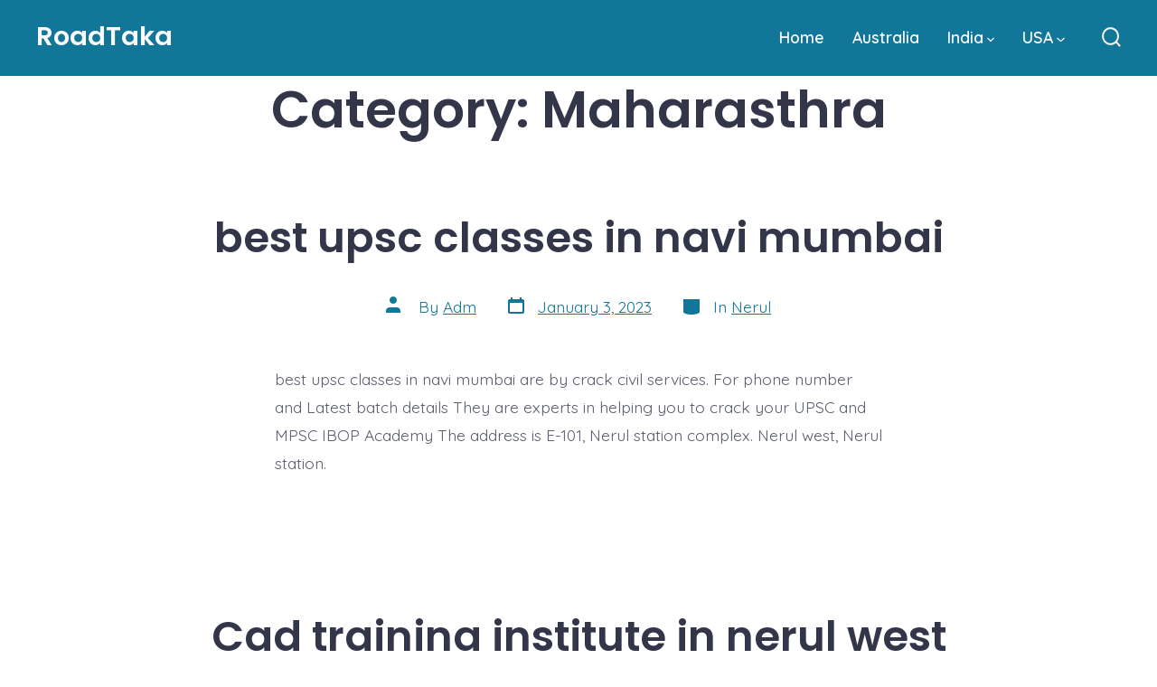

--- FILE ---
content_type: text/html; charset=utf-8
request_url: https://www.google.com/recaptcha/api2/aframe
body_size: 265
content:
<!DOCTYPE HTML><html><head><meta http-equiv="content-type" content="text/html; charset=UTF-8"></head><body><script nonce="xd5MxAnDipvaziTbrcjyYw">/** Anti-fraud and anti-abuse applications only. See google.com/recaptcha */ try{var clients={'sodar':'https://pagead2.googlesyndication.com/pagead/sodar?'};window.addEventListener("message",function(a){try{if(a.source===window.parent){var b=JSON.parse(a.data);var c=clients[b['id']];if(c){var d=document.createElement('img');d.src=c+b['params']+'&rc='+(localStorage.getItem("rc::a")?sessionStorage.getItem("rc::b"):"");window.document.body.appendChild(d);sessionStorage.setItem("rc::e",parseInt(sessionStorage.getItem("rc::e")||0)+1);localStorage.setItem("rc::h",'1765644767467');}}}catch(b){}});window.parent.postMessage("_grecaptcha_ready", "*");}catch(b){}</script></body></html>

--- FILE ---
content_type: text/css
request_url: https://www.roadtaka.com/wp-content/themes/go/dist/css/design-styles/style-playful.min.css?ver=1.8.18
body_size: 938
content:
:root{--go--max-width:42rem;--go--max-width--alignwide:84rem;--go--viewport-basis:950;--go--spacing--header:25;--go--spacing--horizontal:55;--go--spacing--paragraph:9;--go--color--text:#5a5d6c;--go--font-family:"Quicksand",sans-serif;--go--font-size--small:80%;--go--font-size--smallest:80%;--go--font-size:1.1rem;--go--line-height:1.8;--go-heading--button-spacing:2rem;--go-heading--color--text:#323648;--go-heading--font-family:"Poppins",sans-serif;--go-heading--font-weight:600;--go-heading--line-height:1.35;--go-heading--margin-bottom:1.75rem;--go--type-ratio:1.215;--go-caption--color--text:#858585;--go-caption--font-size:0.85rem;--go-caption--text-align:center;--go-pullquote--font-family:var(--go-heading--font-family);--go-pullquote--font-size:var(--go--type-scale-6);--go-pullquote--font-style:normal;--go-pullquote--font-weight:700;--go-outline--color--text:var(--go--color--primary);--go-selection--color--background:var(--go--color--primary);--go-button--border-radius:5px;--go-button--border-width:1px;--go-button--font-weight:600;--go-button--padding--x:1.85rem;--go-button--padding--y:1.35rem;--go-label--font-size:var(--go--font-size);--go-label--font-weight:600;--go-label--letter-spacing:var(--go-navigation--letter-spacing,normal);--go-label--margin-bottom:0.35rem;--go-label--text-transform:normal;--go-input--border-radius:5px;--go-input--border:var(--go-input--border-width,2px) var(--go-input--border-style,solid) var(--go-input--border-color,var(--go-heading--color--text));--go-input--color--text:var(--go-heading--color--text);--go-input--font-size:1.1rem;--go-input--font-weight:600;--go-input--margin-bottom:1.75rem;--go-input--padding--x:1.35rem;--go-input--padding--y:1rem;--go-input-interactive--color--text:var(--go--color--primary);--go-header--color--background:"";--go-site-title--color--text:var(--go--color--white);--go-site-title--font-size:1.4rem;--go-site-title--letter-spacing:0;--go-site-title--text-transform:none;--go-site-description--color--text:var(--go--color--white);--go-navigation--color--text:var(--go--color--white);--go-navigation--font-family:var(--go--font-family);--go-navigation--font-size:1.1rem;--go-navigation--font-weight:600;--go-navigation-mobile--font-size:1.4rem;--go-search-button--color--background-interactive:var(--go--color--primary);--go-search-button--color--background:var(--go--color--white);--go-search-button--color--text-interactive:var(--go--color--white);--go-search-button--color--text:var(--go--color--primary);--go-search-toggle--color--text:var(--go--color--white);--go-footer--color--text:var(--go--color--white);--go-footer-heading--color--text:var(--go--color--white);--go-footer-navigation--color--text:var(--go--color--white);--go-footer-3--border-color:var(--go-header--color--background);--go-footer-3--border-width:10px;--go-social--color--text:var(--go--color--white);--go-social--padding:0.5rem;--go-social--size:1.5rem;--go-meta--color--text:var(--go--color--primary);--wp-block-coblocks-accordion-item--border-color:var(--go--color--primary);--wp-block-coblocks-accordion-item--color--background:var(--go--color--tertiary);--wp-block-coblocks-services--heading--margin-bottom:1.25rem;--wp-block-coblocks-services--heading--margin-top:2rem}@media only screen and (min-width:782px){:root{--go-site-title--font-size:1.8rem;--go-social--padding:1rem}}.wp-block-coblocks-gallery-carousel .coblocks-gallery--item{transition:opacity .75s}.wp-block-coblocks-gallery-carousel .coblocks-gallery--item:not(.is-selected){opacity:.25}.wp-block-coblocks-gallery-carousel .coblocks-gallery--figure:before{display:none}.wp-block-coblocks-gallery-carousel .flickity-button,.wp-block-coblocks-gallery-carousel .flickity-button:hover{background:var(--go--color--primary)}.wp-block-coblocks-gallery-carousel .flickity-button:hover{background-color:var(--go-button-interactive--color--background,var(--go--color--secondary))}.wp-block-coblocks-gallery-carousel .flickity-prev-next-button{border-radius:var(--go-button--border-radius)}.wp-block-coblocks-gallery-carousel .flickity-button-icon{fill:var(--go--color--white)}.wp-block-separator:not(.is-style-dots){background-color:var(--go--color--secondary);background-position:50%;background-repeat:repeat-x;border:none;height:9pt;-webkit-mask-image:url(../../../dist/images/design-styles/playful/cross-stich-border.svg);mask-image:url(../../../dist/images/design-styles/playful/cross-stich-border.svg);max-width:115px!important}.wp-block-separator.is-style-dots:not(.has-text-color):before{color:var(--go--color--secondary)}.wp-block-pullquote p{margin-left:1em}.wp-block-pullquote p:before{content:"“";font-size:2em;line-height:1;position:absolute;transform:translate3d(-120%,0,0)}@media only screen and (min-width:782px){.wp-block-pullquote p:before{font-size:3em}}


--- FILE ---
content_type: text/javascript
request_url: https://www.roadtaka.com/wp-content/themes/go/dist/js/frontend.min.js?ver=1.8.18
body_size: 2335
content:
(()=>{"use strict";const e=(e,t,n)=>{let s;return function(){const a=arguments,o=this,r=()=>{s=null,n||e.apply(o,a)},i=n&&!s;clearTimeout(s),s=setTimeout(r,t),i&&e.apply(o,a)}};function t(e){if(["Space","Enter","Tab"].includes[e.code]||!document.querySelector("body").classList.contains("menu-is-open"))return;const t=document.querySelector(":focus"),n=e.shiftKey&&"Tab"===e.code;if("nav-toggle"===t.getAttribute("id")){if(n)return;setTimeout((function(){document.querySelectorAll("ul.primary-menu li:first-child a")[0].focus()}),10)}}!function(){function t(e){var t=window.getComputedStyle(document.body,":before").getPropertyValue("content");if(t&&-1!==t.indexOf(e))return!0}"object"!=typeof window.TenUp&&(window.TenUp={}),TenUp.navigation=function(n,s){var a,o={target:"#primary-nav",toggle:"#js-menu-toggle",sub_menu_open:"hover"};for(a=0;a<o.length;a+=1)void 0===n[a]&&(n[a]=o[a]);var r=document.querySelector(n.target);if(r){var i,u,c,l=r.getAttribute("id"),d=document.querySelector(n.toggle),m=d.getAttribute("aria-controls"),f=n.sub_menu_open,v=r.querySelector(".current-menu-item"),p=r.querySelectorAll(".menu-item > a"),g=p.length,h=r.querySelectorAll(".menu-item-has-children"),y=h.length,b=e((function(e){t("has-offscreen-nav")?_():function(){var e,t,n;if(!document.body.classList.contains("has-full-nav")){for(r.removeAttribute("aria-hidden"),c=0;c<y;c+=1)"click"!==f&&(h[c].removeEventListener("click",A),h[c].addEventListener("focusin",q),r.classList.remove("uses-click"));if("click"!==f)for(t=(e=document.querySelectorAll(".child-has-focus")).length,n=0;n<t;n+=1)e[n].classList.remove("child-has-focus"),e[n].querySelector(".submenu-is-open").classList.remove("submenu-is-open"),e[n].querySelector(".sub-menu").setAttribute("aria-hidden","true");d.removeEventListener("click",S),document.body.classList.add("has-full-nav"),document.body.classList.remove("has-offscreen-nav")}}()}),100);for(t("has-offscreen-nav")&&_(),m||d.setAttribute("aria-controls",l),v&&v.querySelector("a").setAttribute("aria-current","page"),window.addEventListener("resize",b),document.addEventListener("mouseup",k),document.addEventListener("keyup",k),c=0;c<y;c+=1)if(h[c].querySelector("a").setAttribute("aria-haspopup","true"),h[c].querySelector(".sub-menu").setAttribute("aria-hidden","true"),h[c].querySelector(".sub-menu").setAttribute("aria-label","Submenu"),t("has-offscreen-nav")||"click"===f){h[c].addEventListener("click",A);var L=h[c].querySelector("svg");L&&(L.addEventListener("click",A),L.addEventListener("keypress",(e=>{["Space","Enter"].includes(e.code)&&A(e)})),L.setAttribute("tabindex","0"),L.setAttribute("aria-expanded","false")),r.classList.add("click"===f?"uses-click":"uses-hover")}else"click"!==f&&t("has-full-nav")&&(h[c].addEventListener("mouseover",q),h[c].addEventListener("mouseout",(function(){var e,t=r.querySelectorAll(".submenu-is-open"),n=t.length;if(n)for(e=0;e<n;e+=1)N(t[e])})),h[c].addEventListener("focusin",q),h[c].querySelectorAll(".sub-menu").forEach((e=>{e.addEventListener("mouseover",(t=>{e.parentElement.classList.add("child-has-focus"),e.previousElementSibling.classList.add("submenu-is-open")}),!1)})));"function"==typeof s&&s.call()}function S(e){e.preventDefault(),document.body.classList.contains("menu-is-open")?(r.setAttribute("aria-hidden","true"),d.setAttribute("aria-expanded","false"),document.body.classList.remove("menu-is-open")):(r.setAttribute("aria-hidden","false"),d.setAttribute("aria-expanded","true"),r.querySelectorAll("a")[0].focus(),document.body.classList.add("menu-is-open"))}function A(e){if(i=e.currentTarget,"svg"===(u=e.target).tagName||"path"===u.tagName)u=i.closest(".menu-item > a");else if(console.log(u.previousSibling.previousSibling.href),goFrontend.isMobile){if("A"===u.tagName)return;if("UL"===u.tagName){let e=u.previousSibling.previousSibling.href;if(null!==e)return void(window.location.href=e)}}if(u.getAttribute("aria-haspopup")){e.preventDefault(),e.stopPropagation();var n,s=u.parentNode,a=s.querySelector(".sub-menu"),o=(r.querySelectorAll(".child-has-focus").length,r.querySelectorAll(".child-has-focus > a.submenu-is-open")),c=o.length;if(t("has-full-nav")&&c>0)for(n=0;n<c;n+=1)s.parentNode===r&&N(o[n]);"A"!==e.target.nodeName&&"A"!==u.tagName||!u.classList.contains("submenu-is-open")?(function(){var e,t=r.querySelectorAll(".submenu-is-open");if(t.length)for(e=0;e<t.length;e+=1)N(t[e])}(),w(u),a.querySelectorAll("a")[0].focus()):N(u)}}function E(){r.setAttribute("aria-hidden","true"),d.setAttribute("aria-expanded","false"),document.body.classList.remove("menu-is-open")}function q(e){e.currentTarget;var n,s=e.target,a=s.parentNode,o=(a.querySelector(".sub-menu"),r.querySelectorAll(".child-has-focus > a.submenu-is-open")),i=o.length;if(t("has-full-nav")&&i>0)for(n=0;n<i;n+=1)a.parentNode===r&&N(o[n]);w(s)}function k(e){var t,n=r.querySelectorAll(".submenu-is-open"),s=n.length;if("keyup"===e.type&&27==e.keyCode){if(s){for(t=0;t<n.length;t+=1)N(n[t]);"click"===f&&n[0].focus()}}else if("mouseup"===e.type&&!r.contains(e.target)&&r.querySelector(".submenu-is-open")&&s)for(t=0;t<n.length;t+=1)N(n[t])}function N(e){if(e&&e.classList){e.classList.remove("submenu-is-open"),e.parentNode.classList.remove("child-has-focus");var t=e.parentNode.querySelector("svg");t&&t.setAttribute("aria-expanded","false")}e&&e.parentNode&&e.parentNode.querySelector(".sub-menu")&&e.parentNode.querySelector(".sub-menu").setAttribute("aria-hidden","true")}function w(e){e.classList.add("submenu-is-open"),e.parentNode.classList.add("child-has-focus");var t=e.parentNode.querySelector("svg");t&&t.setAttribute("aria-expanded","true"),e.parentNode.querySelector(".sub-menu")&&e.parentNode.querySelector(".sub-menu").setAttribute("aria-hidden","false")}function _(){if(!document.body.classList.contains("has-offscreen-nav")){for(document.body.classList.contains("menu-is-open")?(r.setAttribute("aria-hidden","false"),d.setAttribute("aria-expanded","true")):(r.setAttribute("aria-hidden","true"),d.setAttribute("aria-expanded","false")),c=0;c<y;c++){var e=h[c].querySelector("svg");e&&(e.addEventListener("click",A),e.setAttribute("aria-expanded","false")),h[c].removeEventListener("focusin",q)}for(c=0;c<g;c++)p[c].hash&&"/"===p[c].pathname&&p[c].addEventListener("click",E);d.addEventListener("click",S),document.body.classList.add("has-offscreen-nav"),document.body.classList.remove("has-full-nav")}}}}();const n=()=>{TenUp&&TenUp.navigation({target:"#header__navigation",toggle:"#nav-toggle",sub_menu_open:goFrontend.openMenuOnHover?"hover":"click"}),document.addEventListener("keydown",t)};function s(e){if(9!==e.keyCode||!document.querySelector(".site-search.active"))return;const t=document.activeElement;document.activeElement.classList.contains("search-form__input")&&e.shiftKey&&setTimeout((function(){t.parentElement.getElementsByClassName("search-input__button").item(0).focus()}),10),document.activeElement.classList.contains("search-input__button")&&!e.shiftKey&&setTimeout((function(){t.parentElement.getElementsByClassName("search-form__input").item(0).focus()}),10)}const a=()=>{if(!document.getElementById("header__search-toggle"))return;const e=e=>{const t=e,n=document.querySelector(t.dataset.toggleTarget);n.classList.contains("show-modal")?(n.classList.remove("active"),setTimeout((()=>{n.classList.remove("show-modal"),t.focus()}),250)):(n.classList.add("show-modal"),setTimeout((()=>{if(n.classList.add("active"),t.dataset.setFocus){const e=document.querySelector(t.dataset.setFocus);if(e){const t=e.value;e.value="",e.focus(),e.value=t}}}),10))};document.querySelectorAll("*[data-toggle-target]").forEach((t=>{t.addEventListener("click",(n=>{n.preventDefault(),e(t)}))})),document.addEventListener("keyup",(t=>{27===t.keyCode&&(t.preventDefault(),document.querySelectorAll(".search-modal.active").forEach((t=>{e(document.querySelector('*[data-toggle-target="'+t.dataset.modalTargetString+'"]'))})))})),document.addEventListener("click",(t=>{const n=t.target,s=document.querySelector(".search-modal.active");n===s&&e(document.querySelector('*[data-toggle-target="'+s.dataset.modalTargetString+'"]'))})),document.addEventListener("keydown",s)},o=document.getElementById("header__cart-toggle"),r=document.getElementById("site-overlay"),i=document.getElementById("site-nav--cart"),u=document.getElementById("site-close-handle"),c=()=>{i.classList.toggle("active"),r.classList.toggle("active"),document.body.classList.toggle("sidebar-move")};n(),a(),null!==o&&null!==r&&null!==u&&(document.body.classList.add("has-woo-cart-slideout"),o.addEventListener("click",(function(e){e.preventDefault(),c()})),r.addEventListener("click",c),u.addEventListener("click",c)),document.addEventListener("DOMContentLoaded",(function(){const t="undefined"!=typeof wp&&wp.customize&&wp.customize.selectiveRefresh&&wp.customize.navMenusPreview.NavMenuInstancePartial,s=e((()=>{document.body.classList.remove("has-offscreen-nav"),n(),a()}),1e3);t&&wp.customize.selectiveRefresh.bind("partial-content-rendered",(function(e){e&&"null"!==e.container[0].parentNode&&"header_variation"===e.partial.id&&s()}))}))})();